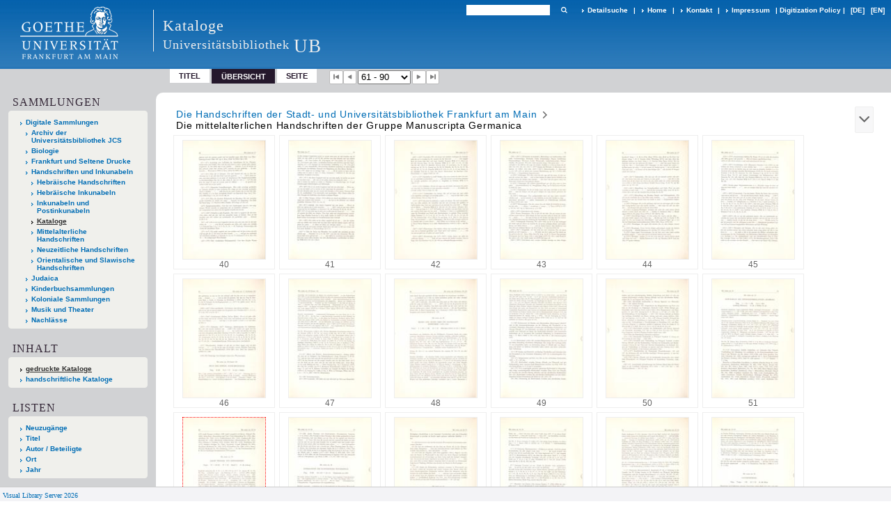

--- FILE ---
content_type: text/html;charset=utf-8
request_url: https://sammlungen.ub.uni-frankfurt.de/kataloge/content/thumbview/1553682
body_size: 6959
content:
<!DOCTYPE html>
<html lang="de"><head><title>Kataloge / Die mittelalterlichen... [73-92]</title><meta name="twitter:image" content="http://sammlungen.ub.uni-frankfurt.de/kataloge/download/webcache/304/1553610"><meta name="twitter:title" content="Die Handschriften der Stadt- und Universit&#228;tsbibliothek Frankfurt am Main. Die mittelalterlichen Handschriften der Gruppe Manuscripta Germanica. Frankfurt am Main : Klostermann&#160;: 4 / beschrieben von Birgitt Weimann. Frankfurt am Main : Klostermann, 1980"><meta property="og:site" content="Kataloge"><meta property="og:url" content="http://sammlungen.ub.uni-frankfurt.de/kataloge/1553682"><meta property="og:type" content="page"><meta property="og:title" content="4 (1980) Die mittelalterlichen Handschriften der Gruppe Manuscripta Germanica / beschrieben von Birgitt Weimann"><meta property="og:author" content="Weimann, Birgitt "><meta property="book:release_date" content="1980"><meta property="og:image" content="http://sammlungen.ub.uni-frankfurt.de/kataloge/download/webcache/304/1553610"><meta property="og:image:width" content="304"><meta property="og:image:height" content="436"><meta http-equiv="Content-Type" content="xml; charset=UTF-8"><meta name="viewport" content="width = device-width, initial-scale = 1"><meta name="description" content="Kataloge"><meta lang="de" content=""><link rel="shortcut icon" href="/kataloge/domainimage/favicon.ico" type="image/x-icon"><link rel="alternate" type="application/rss+xml" title="Kataloge" href="/kataloge/rss"><link type="text/css" href="/css/ubffm-server-balancer_front4.ubffmmsk_content.css?6540429312532468456" rel="stylesheet"><script src="/thirdparty/jquery-3.6.0.min.js">&#160;</script><script defer src="/static/scripts/main.js">&#160;</script><script defer src="/static/scripts/common.js">&#160;</script><script defer src="/static/scripts/fulltext.js">&#160;</script></head><body style="height:100%" class="bd-guest   bd-tableLayout  bd-r-ubffm bd-m- bd-ubffmmsk  bd-retro bd-content bd-portal bd-pages bd-portal-thumbview bd-pages-thumbview bd-content-thumbview bd-content-thumbview-1553682 bd-list-rows bd-book"><span style="display:none" id="meta"><var id="tree">&#160;<var id="timeout" value="3600" class=" sessionsys"> </var><var id="name" value="ubffmmsk" class=" domain"> </var><var id="relativeRootDomain" value="ubffm" class=" domain"> </var><var id="pathinfo" value="/kataloge/content/thumbview/1553682" class=" request"> </var><var id="fulldata" value="false" class=" domain"> </var><var id="search-linkDetailedsearchScope" value="domain" class=" templating"> </var><var id="class" value="content" class=" request"> </var><var id="classtype" value="portal" class=" request"> </var><var id="tab" value="thumbview" class=" request"> </var><var id="id" value="1553682" class=" request"> </var><var id="leftColToggled" value="false" class=" session"> </var><var id="facetFilterToggled" value="false" class=" session"> </var><var id="topheight" value="132" class=" session"> </var><var id="bottomheight" value="199" class=" session"> </var><var id="bodywidth" value="1000" class=" session"> </var><var id="centercolwidth" value="1006" class=" session"> </var><var id="middlerowheight" value="720" class=" session"> </var><var id="numberOfThumbs" value="20" class=" session"> </var><var id="clientwidth" value="1000" class=" session"> </var><var id="fullScreen" value="false" class=" session"> </var><var id="staticWidth" value="false" class=" session"> </var><var id="rightcolwidth" value="0" class=" session"> </var><var id="leftcolwidth" value="224" class=" session"> </var><var id="zoomwidth" value="1000" class=" session"> </var><var id="mode" value="w" class=" session"> </var><var id="initialized" value="true" class=" session"> </var><var id="sizes" value="128,1200,2000,0,1000,304,1504,504,800" class=" webcache"> </var><var id="availableZoomLevels" value="504,800,1000,1504,2000" class=" webcache"> </var><var id="js-toggleMobileNavi" value="None" class=" templating"> </var><var id="fullscreen-fullzoomOnly" value="false" class=" templating"> </var><var id="css-mobileMin" value="992px" class=" templating"> </var><var id="tei-on" value="false" class=" templating"> </var><var id="search-alertIfEmpty" value="true" class=" templating"> </var><var id="search-quicksearchScope" value="domain" class=" templating"> </var><var id="search-toggleListMinStructs" value="3" class=" templating"> </var><var id="search-highlightingColor" value="00808066" class=" templating"> </var><var id="layout-wrapperMargins" value="body" class=" templating"> </var><var id="layout-useMiddleContentDIV" value="false" class=" templating"> </var><var id="layout-navPortAboveMiddleContentDIV" value="false" class=" templating"> </var><var id="navPort-align" value="top" class=" templating"> </var><var id="navPort-searchTheBookInit" value="closed" class=" templating"> </var><var id="navPath-pageviewStructureResize" value="js" class=" templating"> </var><var id="layout-useLayout" value="tableLayout" class=" templating"> </var><var id="listNavigation-keepToggleState" value="false" class=" templating"> </var><var id="fullscreen-mode" value="None" class=" templating"> </var><var id="groups" value="guest" class=" user"> </var></var><var id="client" value="browser">&#160;</var><var id="guest" value="true">&#160;</var><var class="layout" id="colleft" value="thumbview,">&#160;</var><var class="layout" id="colright" value="">&#160;</var></span><table cellpadding="0" cellspacing="0" id="cont"><tr id="rowTop"><td class="tdTop" id="tdTop"><a class="screenreaders" href="#leftParts">zum Hauptmen&#252;</a><header role="banner" class=""><div id="defaultTop" class="wiki wiki-top defaultTop wiki-defaultTop defaultTop "><table cellpadding="0" cellspacing="0" class="topContent" id="topContent">

<tr>
    

  <td width="5%"><a href="http://www.uni-frankfurt.de/"><img id="logo" alt="" src="/ubffm/domainresource/static/graphics/goethe.png"></a></td>
  <td id="topmenu">
      <div style="position:absolute;text-align:left;left:220px;top:14px;padding:10px 0 0 13px;border-left:1px solid #eee;height:60px">
          <h1 style="" id="projectname">Kataloge</h1>
          <div class="item" style="color:#eee;margin-bottom:0"><span style="display:inline-block;font-size:18px;vertical-align:top;margin-top:4px;">Universit&#228;tsbibliothek</span><span style="display:inline-block;font-size:27px;margin-left:6px">UB</span></div>
      </div>
      <form method="get" onsubmit="return alertIfEmpty()" name="searchBox" class="searchform" id="quickSearchform" action="/kataloge/search/quick"><label class="screenreaders" for="quicksearch">Schnellsuche: </label><input type="text" id="quicksearch" name="query" class="quicksearch" onfocus="this.value=''" style="" value="" preset="" msg="Bitte mindestens einen Suchbegriff eingeben."><button type="submit" id="quicksearchSubmit" class=" button large edge slim flat noborder searchglass"><span class="hidden">OK</span></button></form>
      <div style="display:inline-block;vertical-align:middle"><a class="textlink   " id="searchexpert" href="/kataloge/search"><span>Detailsuche</span></a>
      <span> | </span>
      <a id="linkHome" class="textlink " href="/" title="Home">Home</a>
      <span> | </span>
      <a id="linkContact" class=" textlink" href="/kataloge/doc/contact">Kontakt</a>
      <span> | </span>
      <a class="textlink" href="http://www.uni-frankfurt.de/impressum/">Impressum</a>
      <span> | </span>
      
      <a href="/wiki/digipolicy">Digitization Policy</a>
      <span> | </span>
      <span class="chooseLanguage langEls"><a class="uppercase sel"><abbr>[de]</abbr></a><a href="/action/changeLanguage?lang=en" class="uppercase "><abbr title="Sprache &#228;ndern: Englisch">[en]</abbr></a></span></div>
  </td>
</tr>
</table>


</div><nav class="navPort   "><ul id="navPort" class="nav-inline navPort-pages navPort-content-thumbview"><li class="viewCtrl  tab-titleinfo firstCtrl tab-content tab-pages-titleinfo" id="tab-content-titleinfo"><a href="/kataloge/content/titleinfo/1553608">Titel</a></li><li class="viewCtrl_sel  tab-thumbview evenCtrl tab-pages-thumbview" id="tab-content-thumbview"><span>&#220;bersicht</span></li><li class="viewCtrl  tab-pageview tab-content tab-pages-pageview" id="tab-content-pageview"><a href="/kataloge/content/pageview/1553682">Seite</a></li><span class="controls naviControls"><div class="paginglink"><a class="vls-button start" href="/kataloge/content/thumbview/1553610" rel="nofollow" title="Erste Seite"><span> </span></a></div><div class="paginglink"><a class="vls-button back" href="/kataloge/content/thumbview/1553652" rel="nofollow" title="Vorige Seite"><span> </span></a></div><span class="drop"><form method="post" id="goToThumbs" action="/kataloge/content/thumbview/0"><input type="hidden" name="tredir" value="true"><label class="screenreaders" for="goToPages">Gehe zu Seiten</label><select id="goToPages" name="id" title="Gehe zu Seiten" class="change offset"><option value="1553610">1 - 30</option><option value="1553640">31 - 60</option><option value="1553670" selected>61 - 90</option><option value="1553700">91 - 120</option><option value="1553730">121 - 150</option><option value="1553760">151 - 180</option><option value="1553790">181 - 210</option><option value="1553820">211 - 240</option><option value="1553850">241 - 246</option></select></form></span><div class="paginglink"><a class="vls-button forw" href="/kataloge/content/thumbview/1553712" rel="nofollow" title="N&#228;chste Seite"><span> </span></a></div><div class="paginglink"><a class="vls-button end" href="/kataloge/content/thumbview/1553855" rel="nofollow" title="Letzte Seite"><span> </span></a></div></span><span style="font-size:0px">&#160;</span></ul></nav></header></td></tr><tr class="rowMiddle" id="rowMiddle"><td><table height="100%" cellpadding="0" cellspacing="0" id="middleContent"><tr><td id="colleft" class="colleft" style="height:100%"><a class="screenreaders" name="leftParts">&#160;</a><div id="leftContent"><nav role="navigation"><section><div class="menusection domainBox"><h4 class="menuheader" id="menuheaderDomainbox"><div>Sammlungen</div></h4><div class="menubox menubox menuboxDomainbox menuboxDomainbox-tree "><ul class="vl-nav nav"><li><a href="/" id="ubffm" class="">Digitale Sammlungen</a></li><li class=""><ul><li><a class="ubffm-child ubarchiv " href="/ubarchiv/nav/index/all">Archiv der Universit&#228;tsbibliothek JCS</a></li></ul></li><li class=""><ul><li><a class="ubffm-child ubffmbio " href="/biologie/nav/index/all">Biologie</a></li></ul></li><li class=""><ul><li><a class="ubffm-child frankfurt " href="/frankfurt/nav/index/all">Frankfurt und Seltene Drucke</a></li></ul></li><li class=""><ul><li><a class="ubffm-child ubffmms " href="/msinc/nav/index/all">Handschriften und Inkunabeln</a></li><li class=""><ul><li><a class="ubffmms-child ubffmjms " href="/mshebr/nav/index/all">Hebr&#228;ische Handschriften</a></li></ul></li><li class=""><ul><li><a class="ubffmms-child inchebr " href="/inchebr/nav/index/all">Hebr&#228;ische Inkunabeln</a></li></ul></li><li class=""><ul><li><a class="ubffmms-child ubffmink " href="/inc/nav/index/all">Inkunabeln und Postinkunabeln</a></li></ul></li><li class="sel"><ul><li><a class="ubffmms-child ubffmmsk sel " href="/kataloge/nav/index/all">Kataloge</a></li></ul></li><li class=""><ul><li><a class="ubffmms-child ubffmmsma " href="/msma/nav/index/all">Mittelalterliche Handschriften</a></li></ul></li><li class=""><ul><li><a class="ubffmms-child msneuz " href="/msneuz/nav/index/all">Neuzeitliche Handschriften</a></li></ul></li><li class=""><ul><li><a class="ubffmms-child msorient " href="/msorient/nav/index/all">Orientalische und Slawische Handschriften</a></li></ul></li></ul></li><li class=""><ul><li><a class="ubffm-child ubffmssgjt " href="/judaica/nav/index/all">Judaica</a></li></ul></li><li class=""><ul><li><a class="ubffm-child kinderbuch " href="/kinderbuch/nav/index/all">Kinderbuchsammlungen</a></li></ul></li><li class=""><ul><li><a class="ubffm-child afrika " href="/kolonial/nav/index/all">Koloniale Sammlungen</a></li></ul></li><li class=""><ul><li><a class="ubffm-child musiktheater " href="/musiktheater/nav/index/all">Musik und Theater</a></li></ul></li><li class=""><ul><li><a class="ubffm-child ubffma " href="/nachlass/nav/index/all">Nachl&#228;sse</a></li></ul></li></ul></div></div></section><section><div id="firstClassificationLevel" class="menusection"><h4 class="menuheader menuheader-sel" id=""><div>Inhalt</div></h4><div class="menubox menubox"><ul class="vl-nav nav"><li><a class="submenu sel first " href="/kataloge/nav/classification/10697985"><span>gedruckte Kataloge</span></a></li><li><a class="submenu last " href="/kataloge/nav/classification/10697991"><span>handschriftliche Kataloge</span></a></li></ul></div></div></section><section><div class="menusection menusection-selectIndex"><h4 class="menuheader" id="menuboxSelectIndexHeader"><div>Listen</div></h4><div class="menubox menubox" id="menuboxSelectIndexBox"><ul class="vl-nav nav"><li><a class="" href="/kataloge/nav/history">Neuzug&#228;nge</a></li><li><a class="index-title " href="/kataloge/nav/index/title">Titel</a></li><li><a class="index-name " href="/kataloge/nav/index/name">Autor / Beteiligte</a></li><li><a class="index-place " href="/kataloge/nav/index/place">Ort</a></li><li><a class="index-date last" href="/kataloge/nav/index/date">Jahr</a></li></ul></div></div></section><section><div class="menusection menusection-clouds"><h4 class="menuheader" id="menuboxCloudsHeader"><div>Clouds</div></h4><div class="menubox menubox" id="menuboxCloudsBox"><ul class="vl-nav nav"><li><a class="cloud-place  first" href="/kataloge/nav/cloud/place">Orte</a></li><li><a class="cloud-name " href="/kataloge/nav/cloud/name">Autoren / Beteiligte</a></li><li><a class="cloud-date  last" href="/kataloge/nav/cloud/date">Jahre</a></li></ul></div></div></section></nav></div></td><td id="colmain" class="colmain" valign="top" style="height:100%"><main role="main"><img alt="" style="position:absolute;left:-9999px" id="cInfo" width="0" height="0"><nav role="navigation" content="content-navpath" class="structure-layer"><div id="navPath" class="structure-layer-navPath "><div class="path"><a class="item multivolumework" href="/kataloge/content/pagetext/1553610">Die Handschriften der Stadt- und Universit&#228;tsbibliothek Frankfurt am Main</a> <span class="npNext npItem"> </span><span class="item">Die mittelalterlichen Handschriften der Gruppe Manuscripta Germanica</span> </div><div class="vls-open-Layer " id="open-pageviewStructure-tree" title="Inhaltliche Struktur"><div class="ar hidden">&#160;</div></div></div></nav><nav role="navigation" content="content-structure" class="structure-layer"><div class="pageviewStructure-tree structlist-elem"><ul id="pvs" class="struct-list structure  "><li class="title book"><div class="transparency  list">&#160;</div><a class="resourceLink inlineLink" href="/download/pdf/1927307.pdf" title="Die Handschriften des Dominikanerklosters und des Leonhardstifts in Frankfurt am [156,84 MB]"><span>PDF&#160;<span class="ln-ico ln-pdf"></span></span></a><a class="scap" name="1927307" href="/kataloge/content/pageview/1927307"><span class="caption">Die Handschriften des Dominikanerklosters und des Leonhardstifts in Frankfurt am Main</span></a></li><li class="title book"><div class="transparency  list">&#160;</div><a class="resourceLink inlineLink" href="/download/pdf/1927931.pdf" title="Die mittelalterlichen Handschriften der Gruppe Manuscripta Latina [58,11 MB]"><span>PDF&#160;<span class="ln-ico ln-pdf"></span></span></a><a class="scap" name="1927931" href="/kataloge/content/pageview/1927931"><span class="caption">Die mittelalterlichen Handschriften der Gruppe Manuscripta Latina</span></a></li><li class="title book"><div class="transparency  list">&#160;</div><a class="resourceLink inlineLink" href="/download/pdf/1552734.pdf" title="Die Handschriften des Bartholomaeusstifts und des Karmeliterklosters in Frankfur [179,02 MB]"><span>PDF&#160;<span class="ln-ico ln-pdf"></span></span></a><a class="scap" name="1552734" href="/kataloge/content/pageview/1552734"><span class="caption">Die Handschriften des Bartholomaeusstifts und des Karmeliterklosters in Frankfurt am Main</span></a></li><li class="title book selected "><div class="transparency  selected list">&#160;</div><a class="resourceLink inlineLink" href="/download/pdf/1553608.pdf" title="Die mittelalterlichen Handschriften der Gruppe Manuscripta Germanica [53,95 MB]"><span>PDF&#160;<span class="ln-ico ln-pdf"></span></span></a><a class="scap selected" name="1553608" href="/kataloge/content/pagetext/1553610"><span class="paginationcaption"><span class="phys">II</span>&#160;</span><span class="caption">Die mittelalterlichen Handschriften der Gruppe Manuscripta Germanica</span></a></li><li class="title book"><div class="transparency  list">&#160;</div><a class="resourceLink inlineLink" href="/download/pdf/1551950.pdf" title="Allgemeiner Bestand [31,13 MB]"><span>PDF&#160;<span class="ln-ico ln-pdf"></span></span></a><a class="scap" name="1551950" href="/kataloge/content/pageview/1551950"><span class="caption">Allgemeiner Bestand</span></a></li><li class="title book"><div class="transparency  list">&#160;</div><a class="resourceLink inlineLink" href="/download/pdf/1556345.pdf" title="Historisch-politische Handschriften [33,70 MB]"><span>PDF&#160;<span class="ln-ico ln-pdf"></span></span></a><a class="scap" name="1556345" href="/kataloge/content/pageview/1556345"><span class="caption">Historisch-politische Handschriften</span></a></li><li class="title book"><div class="transparency  list">&#160;</div><a class="resourceLink inlineLink" href="/download/pdf/1556533.pdf" title="Historisch-politische Handschriften [31,36 MB]"><span>PDF&#160;<span class="ln-ico ln-pdf"></span></span></a><a class="scap" name="1556533" href="/kataloge/content/pageview/1556533"><span class="caption">Historisch-politische Handschriften</span></a></li><li class="title book"><div class="transparency  list">&#160;</div><a class="resourceLink inlineLink" href="/download/pdf/1553859.pdf" title="Mittelalterliche Handschriftenfragmente der Stadt- und Universit&#228;tsbibliothek Fr [59,99 MB]"><span>PDF&#160;<span class="ln-ico ln-pdf"></span></span></a><a class="scap" name="1553859" href="/kataloge/content/pageview/1553859"><span class="caption">Mittelalterliche Handschriftenfragmente der Stadt- und Universit&#228;tsbibliothek Frankfurt am Main</span></a></li></ul></div></nav><div class="thumbview"><table id="thumbGrid" class="" cellspacing="0" cellpadding="0"><tr><td width="146" class="thumb"><div><a class="imgLink" name="1553670" href="/kataloge/content/pagetext/1553670"><i><img alt="Seite 61" class="" width="120" height="172" border="0" align="center" src="/image/thumb/1553670"></i></a></div><div class="pagin"><span class="pagnr"><span class="physical">40</span></span></div></td><td class="spacer"></td><td width="146" class="thumb"><div><a class="imgLink" name="1553671" href="/kataloge/content/pagetext/1553671"><i><img alt="Seite 62" class="" width="120" height="172" border="0" align="center" src="/image/thumb/1553671"></i></a></div><div class="pagin"><span class="pagnr"><span class="physical">41</span></span></div></td><td class="spacer"></td><td width="146" class="thumb"><div><a class="imgLink" name="1553672" href="/kataloge/content/pagetext/1553672"><i><img alt="Seite 63" class="" width="120" height="172" border="0" align="center" src="/image/thumb/1553672"></i></a></div><div class="pagin"><span class="pagnr"><span class="physical">42</span></span></div></td><td class="spacer"></td><td width="146" class="thumb"><div><a class="imgLink" name="1553673" href="/kataloge/content/pagetext/1553673"><i><img alt="Seite 64" class="" width="120" height="172" border="0" align="center" src="/image/thumb/1553673"></i></a></div><div class="pagin"><span class="pagnr"><span class="physical">43</span></span></div></td><td class="spacer"></td><td width="146" class="thumb"><div><a class="imgLink" name="1553674" href="/kataloge/content/pagetext/1553674"><i><img alt="Seite 65" class="" width="120" height="172" border="0" align="center" src="/image/thumb/1553674"></i></a></div><div class="pagin"><span class="pagnr"><span class="physical">44</span></span></div></td><td class="spacer"></td><td width="146" class="thumb"><div><a class="imgLink" name="1553675" href="/kataloge/content/pagetext/1553675"><i><img alt="Seite 66" class="" width="120" height="172" border="0" align="center" src="/image/thumb/1553675"></i></a></div><div class="pagin"><span class="pagnr"><span class="physical">45</span></span></div></td><td class="spacer"></td></tr><tr height="6"><td class="spacer"></td></tr><tr><td width="146" class="thumb"><div><a class="imgLink" name="1553676" href="/kataloge/content/pagetext/1553676"><i><img alt="Seite 67" class="" width="120" height="172" border="0" align="center" src="/image/thumb/1553676"></i></a></div><div class="pagin"><span class="pagnr"><span class="physical">46</span></span></div></td><td class="spacer"></td><td width="146" class="thumb"><div><a class="imgLink" name="1553677" href="/kataloge/content/pagetext/1553677"><i><img alt="Seite 68" class="" width="120" height="172" border="0" align="center" src="/image/thumb/1553677"></i></a></div><div class="pagin"><span class="pagnr"><span class="physical">47</span></span></div></td><td class="spacer"></td><td width="146" class="thumb"><div><a class="imgLink" name="1553678" href="/kataloge/content/pagetext/1553678"><i><img alt="Seite 69" class="" width="120" height="172" border="0" align="center" src="/image/thumb/1553678"></i></a></div><div class="pagin"><span class="pagnr"><span class="physical">48</span></span></div></td><td class="spacer"></td><td width="146" class="thumb"><div><a class="imgLink" name="1553679" href="/kataloge/content/pagetext/1553679"><i><img alt="Seite 70" class="" width="120" height="172" border="0" align="center" src="/image/thumb/1553679"></i></a></div><div class="pagin"><span class="pagnr"><span class="physical">49</span></span></div></td><td class="spacer"></td><td width="146" class="thumb"><div><a class="imgLink" name="1553680" href="/kataloge/content/pagetext/1553680"><i><img alt="Seite 71" class="" width="120" height="172" border="0" align="center" src="/image/thumb/1553680"></i></a></div><div class="pagin"><span class="pagnr"><span class="physical">50</span></span></div></td><td class="spacer"></td><td width="146" class="thumb"><div><a class="imgLink" name="1553681" href="/kataloge/content/pagetext/1553681"><i><img alt="Seite 72" class="" width="120" height="172" border="0" align="center" src="/image/thumb/1553681"></i></a></div><div class="pagin"><span class="pagnr"><span class="physical">51</span></span></div></td><td class="spacer"></td></tr><tr height="6"><td class="spacer"></td></tr><tr><td width="146" class="thumb_sel"><div><a class="imgLink" name="1553682" href="/kataloge/content/pagetext/1553682"><i><img alt="Seite 73" class="" width="120" height="172" border="0" align="center" src="/image/thumb/1553682"></i></a></div><div class="pagin"><span class="pagnr"><span class="physical">52</span></span></div></td><td class="spacer"></td><td width="146" class="thumb"><div><a class="imgLink" name="1553683" href="/kataloge/content/pagetext/1553683"><i><img alt="Seite 74" class="" width="120" height="172" border="0" align="center" src="/image/thumb/1553683"></i></a></div><div class="pagin"><span class="pagnr"><span class="physical">53</span></span></div></td><td class="spacer"></td><td width="146" class="thumb"><div><a class="imgLink" name="1553684" href="/kataloge/content/pagetext/1553684"><i><img alt="Seite 75" class="" width="120" height="172" border="0" align="center" src="/image/thumb/1553684"></i></a></div><div class="pagin"><span class="pagnr"><span class="physical">54</span></span></div></td><td class="spacer"></td><td width="146" class="thumb"><div><a class="imgLink" name="1553685" href="/kataloge/content/pagetext/1553685"><i><img alt="Seite 76" class="" width="120" height="172" border="0" align="center" src="/image/thumb/1553685"></i></a></div><div class="pagin"><span class="pagnr"><span class="physical">55</span></span></div></td><td class="spacer"></td><td width="146" class="thumb"><div><a class="imgLink" name="1553686" href="/kataloge/content/pagetext/1553686"><i><img alt="Seite 77" class="" width="120" height="172" border="0" align="center" src="/image/thumb/1553686"></i></a></div><div class="pagin"><span class="pagnr"><span class="physical">56</span></span></div></td><td class="spacer"></td><td width="146" class="thumb"><div><a class="imgLink" name="1553687" href="/kataloge/content/pagetext/1553687"><i><img alt="Seite 78" class="" width="120" height="172" border="0" align="center" src="/image/thumb/1553687"></i></a></div><div class="pagin"><span class="pagnr"><span class="physical">57</span></span></div></td><td class="spacer"></td></tr><tr height="6"><td class="spacer"></td></tr><tr><td width="146" class="thumb"><div><a class="imgLink" name="1553688" href="/kataloge/content/pagetext/1553688"><i><img alt="Seite 79" class="" width="120" height="172" border="0" align="center" src="/image/thumb/1553688"></i></a></div><div class="pagin"><span class="pagnr"><span class="physical">58</span></span></div></td><td class="spacer"></td><td width="146" class="thumb"><div><a class="imgLink" name="1553689" href="/kataloge/content/pagetext/1553689"><i><img alt="Seite 80" class="" width="120" height="172" border="0" align="center" src="/image/thumb/1553689"></i></a></div><div class="pagin"><span class="pagnr"><span class="physical">59</span></span></div></td><td class="spacer"></td><td width="146" class="thumb"><div><a class="imgLink" name="1553690" href="/kataloge/content/pagetext/1553690"><i><img alt="Seite 81" class="" width="120" height="172" border="0" align="center" src="/image/thumb/1553690"></i></a></div><div class="pagin"><span class="pagnr"><span class="physical">60</span></span></div></td><td class="spacer"></td><td width="146" class="thumb"><div><a class="imgLink" name="1553691" href="/kataloge/content/pagetext/1553691"><i><img alt="Seite 82" class="" width="120" height="172" border="0" align="center" src="/image/thumb/1553691"></i></a></div><div class="pagin"><span class="pagnr"><span class="physical">61</span></span></div></td><td class="spacer"></td><td width="146" class="thumb"><div><a class="imgLink" name="1553692" href="/kataloge/content/pagetext/1553692"><i><img alt="Seite 83" class="" width="120" height="172" border="0" align="center" src="/image/thumb/1553692"></i></a></div><div class="pagin"><span class="pagnr"><span class="physical">62</span></span></div></td><td class="spacer"></td><td width="146" class="thumb"><div><a class="imgLink" name="1553693" href="/kataloge/content/pagetext/1553693"><i><img alt="Seite 84" class="" width="120" height="172" border="0" align="center" src="/image/thumb/1553693"></i></a></div><div class="pagin"><span class="pagnr"><span class="physical">63</span></span></div></td><td class="spacer"></td></tr><tr height="6"><td class="spacer"></td></tr><tr><td width="146" class="thumb"><div><a class="imgLink" name="1553694" href="/kataloge/content/pagetext/1553694"><i><img alt="Seite 85" class="" width="120" height="172" border="0" align="center" src="/image/thumb/1553694"></i></a></div><div class="pagin"><span class="pagnr"><span class="physical">64</span></span></div></td><td class="spacer"></td><td width="146" class="thumb"><div><a class="imgLink" name="1553695" href="/kataloge/content/pagetext/1553695"><i><img alt="Seite 86" class="" width="120" height="172" border="0" align="center" src="/image/thumb/1553695"></i></a></div><div class="pagin"><span class="pagnr"><span class="physical">65</span></span></div></td><td class="spacer"></td><td width="146" class="thumb"><div><a class="imgLink" name="1553696" href="/kataloge/content/pagetext/1553696"><i><img alt="Seite 87" class="" width="120" height="172" border="0" align="center" src="/image/thumb/1553696"></i></a></div><div class="pagin"><span class="pagnr"><span class="physical">66</span></span></div></td><td class="spacer"></td><td width="146" class="thumb"><div><a class="imgLink" name="1553697" href="/kataloge/content/pagetext/1553697"><i><img alt="Seite 88" class="" width="120" height="172" border="0" align="center" src="/image/thumb/1553697"></i></a></div><div class="pagin"><span class="pagnr"><span class="physical">67</span></span></div></td><td class="spacer"></td><td width="146" class="thumb"><div><a class="imgLink" name="1553698" href="/kataloge/content/pagetext/1553698"><i><img alt="Seite 89" class="" width="120" height="172" border="0" align="center" src="/image/thumb/1553698"></i></a></div><div class="pagin"><span class="pagnr"><span class="physical">68</span></span></div></td><td class="spacer"></td><td width="146" class="thumb"><div><a class="imgLink" name="1553699" href="/kataloge/content/pagetext/1553699"><i><img alt="Seite 90" class="" width="120" height="172" border="0" align="center" src="/image/thumb/1553699"></i></a></div><div class="pagin"><span class="pagnr"><span class="physical">69</span></span></div></td><td class="spacer"></td></tr><tr height="6"><td class="spacer"></td></tr></table></div><div id="bottomNav" style="margin-left:435px"><nav class="list-paging naviControls bottomNav " role="navigation"><div><div class="paginglink"><a class="vls-button start" href="/kataloge/content/thumbview/1553610" rel="nofollow" title="Erste Seite"><span> </span></a></div><div class="paginglink"><a class="vls-button back" href="/kataloge/content/thumbview/1553652" rel="nofollow" title="Vorige Seite"><span> </span></a></div><span class="drop"><form method="post" id="goToThumbs" action="/kataloge/content/thumbview/0"><input type="hidden" name="tredir" value="true"><label class="screenreaders" for="goToPages">Gehe zu Seiten</label><select id="goToPages" name="id" title="Gehe zu Seiten" class="change offset"><option value="1553610">1 - 30</option><option value="1553640">31 - 60</option><option value="1553670" selected>61 - 90</option><option value="1553700">91 - 120</option><option value="1553730">121 - 150</option><option value="1553760">151 - 180</option><option value="1553790">181 - 210</option><option value="1553820">211 - 240</option><option value="1553850">241 - 246</option></select></form></span><div class="paginglink"><a class="vls-button forw" href="/kataloge/content/thumbview/1553712" rel="nofollow" title="N&#228;chste Seite"><span> </span></a></div><div class="paginglink"><a class="vls-button end" href="/kataloge/content/thumbview/1553855" rel="nofollow" title="Letzte Seite"><span> </span></a></div></div></nav></div><var id="publicationID" value="1553608" class="zoomfullScreen"> </var><var id="mdlistCols" value="false"> </var><var id="isFullzoom" value="false" class="zoomfullScreen"> </var><var id="employsPageview" value="true" class="pagetabs"> </var><var id="webcacheSizes" value="128,304,504,800,1000,1200,1504,2000"> </var><var id="navLastSearchUrl" value="/dsdk_fremdbestandgbv/search?query=dc.subject%3D%22Australien%22+and+vl.domain%3Ddomain+sortBy+dc.title%2Fasc&amp;operation=searchRetrieve"> </var></main></td></tr></table></td></tr><tr id="rowBottom"><td class="footer" id="footer"><footer role="contentinfo" class=""><div id="custom-footer" class="wiki wiki-bottom custom-footer wiki-custom-footer customFooter "><style>
#impressum {
    background-color: #483B56;
    color: white;
    font-weight: bold;
    font-size: 10px;
    text-align: center;
    padding: 4px;
}
#impressum a {
    color: white;
    text-decoration: none;
}
#impressum a:hover {
    text-decoration: underline;
}
#navUnten {
    margin-bottom: 20px;
    margin-top: 20px;
    margin-left: auto;
    margin-right: auto;
    width: 920px;
}
#navUnten td.fussSpalte {
    width: 180px;
    vertical-align: top;
}
.fussSpalte h3 {
    font-size: 11px;
    font-weight: bold;
    margin: 0px 0px 10px;
    font-family: sans-serif;
}
.fussSpalte ul {
    list-style: none outside none;
    margin: 0px;
    padding: 0px;
}
.fussSpalte a {
    background: url(https://www.ub.uni-frankfurt.de/images2012/arrow_blau.gif) no-repeat scroll 0 6px transparent;
    text-decoration: none;
    color: #005eaa;
    font-size: 11px;
    display: block;
    margin-left: 0px;
    padding: 2px 0px 2px 6px;
}
</style>

<table width="100%" border="0" style="margin:0px;">
<tr>
   <td id="fuss" colspan="3" style="padding-bottom:0px; padding-top:0px">
       <div id="impressum">
       &#169; 2025 Universit&#228;tsbibliothek Frankfurt am Main
        <span class="fusszitat"> |</span> <a href="http://www.ub.uni-frankfurt.de/ueber/hinweise.html"> Rechtliche Hinweise</a> | <a href="http://www.ub.uni-frankfurt.de/benutzung/datenschutz.html">Datenschutz</a> |
        <a href="http://www2.uni-frankfurt.de/impressum">Impressum</a> </div>

<table id="navUnten" border="0">
<tbody><tr>
<td class="fussSpalte">
<h3>Aktuelles</h3>
<ul>
<li><a href="http://www.ub.uni-frankfurt.de/aktuell.html">Neue Seiten</a></li>
<li><a href="http://www.ub.uni-frankfurt.de/ne/fachlist.html">Neuerwerbungslisten </a></li>
<li><a href="http://info.ub.uni-frankfurt.de/neu_liste.html?fach=aakttest">Neue Datenbanken</a></li>

<li><a href="http://www.ub.uni-frankfurt.de/benutzung/literatursuche.html">F&#252;hrungen und Schulungen</a></li>
</ul></td>

<td class="fussSpalte">
<h3>Von zu Hause</h3>
<ul>
<li><a href="http://www.ub.uni-frankfurt.de/login_tipps.html">Online-Angebote au&#223;erhalb des Campus nutzen</a></li>
<li><a href="http://www.ub.uni-frankfurt.de/benutzung/bestellen.html">B&#252;cher online bestellen</a></li>
<li><a href="https://hds.hebis.de/Shibboleth.sso/UBFFM?target=https://hds.hebis.de/ubffm/MyResearch/Home">Verl&#228;ngern, Konto abfragen</a></li>
<li><a href="http://www.ub.uni-frankfurt.de/benutzung/portal_hilfe.html">Hilfe zu Ihrem Konto</a></li>

</ul></td>

<td class="fussSpalte">
<h3>Ver&#246;ffentlichungen</h3>
<ul>
<li><a href="http://publikationen.ub.uni-frankfurt.de/">Hochschulpublikationen</a></li>
<li><a href="http://sammlungen.ub.uni-frankfurt.de/">Digitale Sammlungen</a></li>
<li><a href="http://www.ub.uni-frankfurt.de/publikationen/buecherstub.html">Frankfurter Bibliotheksschriften, Ausstellungskataloge</a></li>
</ul></td>

<td class="fussSpalte">
<h3>Bibliographien</h3>
<ul>
<li><a href="http://www.ub.uni-frankfurt.de/bdsl/bdsl-start.html">Bibliographie der deutschen Sprach- und Literatur- wissenschaft (BDSL)</a></li>
<li><a href="http://www.blldb-online.de/">Bibliographie Linguistischer Literatur (BLL)</a></li>
<li><a href="http://cbsopac.rz.uni-frankfurt.de/LNG=DU/CHARSET=UTF-8/DB=2.4/">Hessische Bibliographie</a></li>
</ul></td>

<td class="fussSpalte">
<h3>&#220;ber die Universit&#228;tsbibliothek</h3>
<ul>
<li><a href="http://www.ub.uni-frankfurt.de/ueber">&#220;ber die Universit&#228;tsbibliothek</a></li>
<li><a href="http://www.ub.uni-frankfurt.de/ueber/uebersicht2017.pdf">Bibliothekssystem in Zahlen</a></li>

<li><a href="http://www.ub.uni-frankfurt.de/ueber/senckenberg_biographie.html">Unser Namensgeber</a></li>
<li><a href="http://www.ub.uni-frankfurt.de/ueber/freunde.html">Freunde  der Universit&#228;tsbibliothek</a></li>
<li><a href="http://www.ub.uni-frankfurt.de/presse/">Pressemitteilungen</a></li>
</ul></td>
</tr>
</tbody></table>
   </td>
</tr>
</table>

<div class="fussSpalte">
<a href="https://www.semantics.de/visual_library">Visual Library Server 2018</a>
</div></div><div class="footerContent" id="footerContent"><span class="f-links-vls"><a id="footerLinkVLS" target="_blank" href="http://www.semantics.de/produkte/visual_library/">Visual Library Server 2026</a></span></div></footer></td></tr></table></body></html>